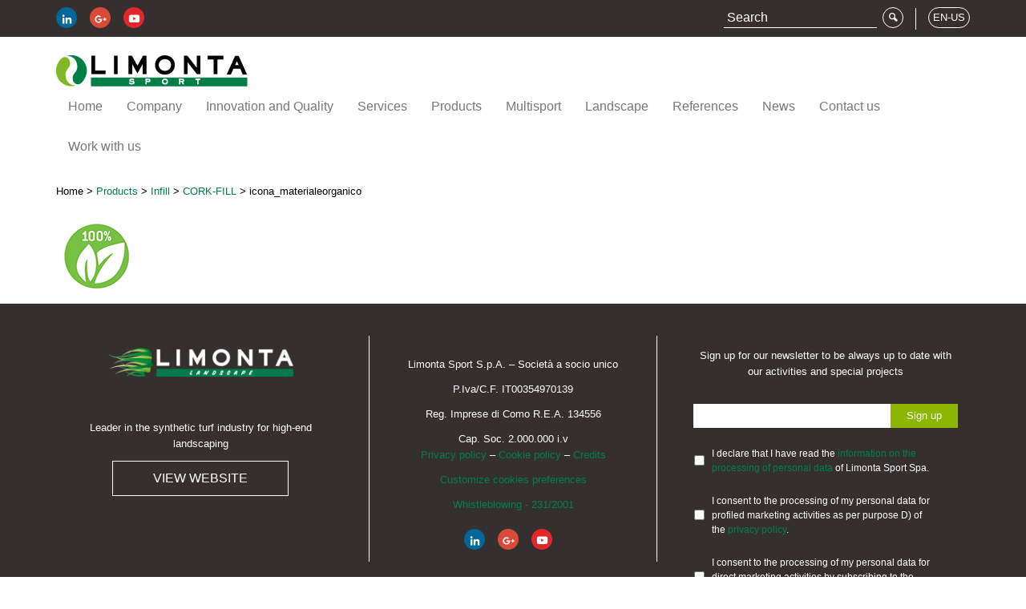

--- FILE ---
content_type: text/html; charset=UTF-8
request_url: https://www.limontasport.com/it/prodotti/infill/cork-fill/icona_materialeorganico/
body_size: 14202
content:

<!doctype html>
<html lang="it-IT">
  <head>
  <meta charset="utf-8">
<script type="text/javascript">
/* <![CDATA[ */
var gform;gform||(document.addEventListener("gform_main_scripts_loaded",function(){gform.scriptsLoaded=!0}),document.addEventListener("gform/theme/scripts_loaded",function(){gform.themeScriptsLoaded=!0}),window.addEventListener("DOMContentLoaded",function(){gform.domLoaded=!0}),gform={domLoaded:!1,scriptsLoaded:!1,themeScriptsLoaded:!1,isFormEditor:()=>"function"==typeof InitializeEditor,callIfLoaded:function(o){return!(!gform.domLoaded||!gform.scriptsLoaded||!gform.themeScriptsLoaded&&!gform.isFormEditor()||(gform.isFormEditor()&&console.warn("The use of gform.initializeOnLoaded() is deprecated in the form editor context and will be removed in Gravity Forms 3.1."),o(),0))},initializeOnLoaded:function(o){gform.callIfLoaded(o)||(document.addEventListener("gform_main_scripts_loaded",()=>{gform.scriptsLoaded=!0,gform.callIfLoaded(o)}),document.addEventListener("gform/theme/scripts_loaded",()=>{gform.themeScriptsLoaded=!0,gform.callIfLoaded(o)}),window.addEventListener("DOMContentLoaded",()=>{gform.domLoaded=!0,gform.callIfLoaded(o)}))},hooks:{action:{},filter:{}},addAction:function(o,r,e,t){gform.addHook("action",o,r,e,t)},addFilter:function(o,r,e,t){gform.addHook("filter",o,r,e,t)},doAction:function(o){gform.doHook("action",o,arguments)},applyFilters:function(o){return gform.doHook("filter",o,arguments)},removeAction:function(o,r){gform.removeHook("action",o,r)},removeFilter:function(o,r,e){gform.removeHook("filter",o,r,e)},addHook:function(o,r,e,t,n){null==gform.hooks[o][r]&&(gform.hooks[o][r]=[]);var d=gform.hooks[o][r];null==n&&(n=r+"_"+d.length),gform.hooks[o][r].push({tag:n,callable:e,priority:t=null==t?10:t})},doHook:function(r,o,e){var t;if(e=Array.prototype.slice.call(e,1),null!=gform.hooks[r][o]&&((o=gform.hooks[r][o]).sort(function(o,r){return o.priority-r.priority}),o.forEach(function(o){"function"!=typeof(t=o.callable)&&(t=window[t]),"action"==r?t.apply(null,e):e[0]=t.apply(null,e)})),"filter"==r)return e[0]},removeHook:function(o,r,t,n){var e;null!=gform.hooks[o][r]&&(e=(e=gform.hooks[o][r]).filter(function(o,r,e){return!!(null!=n&&n!=o.tag||null!=t&&t!=o.priority)}),gform.hooks[o][r]=e)}});
/* ]]> */
</script>

  <meta http-equiv="x-ua-compatible" content="ie=edge">
  <meta name="viewport" content="width=device-width, initial-scale=1">
  <link type="text/css" rel="stylesheet" href="//fast.fonts.net/cssapi/68805335-e883-4744-87a8-8c67c05cc2a8.css"/>
  <link rel="apple-touch-icon" sizes="57x57" href="https://www.limontasport.com/wp-content/themes/limontasport/dist/images/favicon/apple-touch-icon-57x57.png?v=dLLNAvopd9">
  <link rel="apple-touch-icon" sizes="60x60" href="https://www.limontasport.com/wp-content/themes/limontasport/dist/images/favicon/apple-touch-icon-60x60.png?v=dLLNAvopd9">
  <link rel="apple-touch-icon" sizes="72x72" href="https://www.limontasport.com/wp-content/themes/limontasport/dist/images/favicon/apple-touch-icon-72x72.png?v=dLLNAvopd9">
  <link rel="apple-touch-icon" sizes="76x76" href="https://www.limontasport.com/wp-content/themes/limontasport/dist/images/favicon/apple-touch-icon-76x76.png?v=dLLNAvopd9">
  <link rel="apple-touch-icon" sizes="114x114" href="https://www.limontasport.com/wp-content/themes/limontasport/dist/images/favicon/apple-touch-icon-114x114.png?v=dLLNAvopd9">
  <link rel="apple-touch-icon" sizes="120x120" href="https://www.limontasport.com/wp-content/themes/limontasport/dist/images/favicon/apple-touch-icon-120x120.png?v=dLLNAvopd9">
  <link rel="apple-touch-icon" sizes="144x144" href="https://www.limontasport.com/wp-content/themes/limontasport/dist/images/favicon/apple-touch-icon-144x144.png?v=dLLNAvopd9">
  <link rel="apple-touch-icon" sizes="152x152" href="https://www.limontasport.com/wp-content/themes/limontasport/dist/images/favicon/apple-touch-icon-152x152.png?v=dLLNAvopd9">
  <link rel="apple-touch-icon" sizes="180x180" href="https://www.limontasport.com/wp-content/themes/limontasport/dist/images/favicon/apple-touch-icon-180x180.png?v=dLLNAvopd9">
  <link rel="icon" type="image/png" href="https://www.limontasport.com/wp-content/themes/limontasport/dist/images/favicon/favicon-32x32.png?v=dLLNAvopd9" sizes="32x32">
  <link rel="icon" type="image/png" href="https://www.limontasport.com/wp-content/themes/limontasport/dist/images/favicon/favicon-194x194.png?v=dLLNAvopd9" sizes="194x194">
  <link rel="icon" type="image/png" href="https://www.limontasport.com/wp-content/themes/limontasport/dist/images/favicon/favicon-96x96.png?v=dLLNAvopd9" sizes="96x96">
  <link rel="icon" type="image/png" href="https://www.limontasport.com/wp-content/themes/limontasport/dist/images/favicon/android-chrome-192x192.png?v=dLLNAvopd9" sizes="192x192">
  <link rel="icon" type="image/png" href="https://www.limontasport.com/wp-content/themes/limontasport/dist/images/favicon/favicon-16x16.png?v=dLLNAvopd9" sizes="16x16">
  <link rel="manifest" href="https://www.limontasport.com/wp-content/themes/limontasport/dist/images/favicon/manifest.json?v=dLLNAvopd9">
  <link rel="mask-icon" href="https://www.limontasport.com/wp-content/themes/limontasport/dist/images/favicon/safari-pinned-tab.svg?v=dLLNAvopd9" color="#007e47">
  <link rel="shortcut icon" href="https://www.limontasport.com/wp-content/themes/limontasport/dist/images/favicon/favicon.ico?v=dLLNAvopd9">
  <meta name="apple-mobile-web-app-title" content="Limonta Sport">
  <meta name="application-name" content="Limonta Sport">
  <meta name="msapplication-TileColor" content="#80b927">
  <meta name="msapplication-TileImage" content="https://www.limontasport.com/wp-content/themes/limontasport/dist/images/favicon/mstile-144x144.png?v=dLLNAvopd9">
  <meta name="theme-color" content="#ffffff">
  <meta name='robots' content='index, follow, max-image-preview:large, max-snippet:-1, max-video-preview:-1' />
	<style>img:is([sizes="auto" i], [sizes^="auto," i]) { contain-intrinsic-size: 3000px 1500px }</style>
	<link rel="alternate" hreflang="it-it" href="https://www.limontasport.com/it/prodotti/infill/cork-fill/icona_materialeorganico/" />
<link rel="alternate" hreflang="fr-fr" href="https://www.limontasport.com/fr/produits/infill/cork-fill/icona_materialeorganico-2/" />
<link rel="alternate" hreflang="es-es" href="https://www.limontasport.com/es/productos/infill/cork-fill/icona_materialeorganico-2/" />
<link rel="alternate" hreflang="en-gb" href="https://www.limontasport.com/en-gb/products/infill/cork-fill/icona_materialeorganico-2/" />
<link rel="alternate" hreflang="en-us" href="https://www.limontasport.com/en-us/products/infill/cork-fill/icona_materialeorganico-2/" />
<link rel="alternate" hreflang="pt-pt" href="https://www.limontasport.com/pt-pt/produtos/preenchimento/cork-fill/icona_materialeorganico/" />
<link rel="alternate" hreflang="x-default" href="https://www.limontasport.com/it/prodotti/infill/cork-fill/icona_materialeorganico/" />

	<!-- This site is optimized with the Yoast SEO plugin v26.4 - https://yoast.com/wordpress/plugins/seo/ -->
	<title>icona_materialeorganico - Limonta Sport</title>
	<link rel="canonical" href="https://www.limontasport.com/it/prodotti/infill/cork-fill/icona_materialeorganico/" />
	<meta property="og:locale" content="it_IT" />
	<meta property="og:type" content="article" />
	<meta property="og:title" content="icona_materialeorganico - Limonta Sport" />
	<meta property="og:url" content="https://www.limontasport.com/it/prodotti/infill/cork-fill/icona_materialeorganico/" />
	<meta property="og:site_name" content="Limonta Sport" />
	<meta property="og:image" content="https://www.limontasport.com/it/prodotti/infill/cork-fill/icona_materialeorganico/" />
	<meta property="og:image:width" content="100" />
	<meta property="og:image:height" content="105" />
	<meta property="og:image:type" content="image/png" />
	<meta name="twitter:card" content="summary_large_image" />
	<script type="application/ld+json" class="yoast-schema-graph">{"@context":"https://schema.org","@graph":[{"@type":"WebPage","@id":"https://www.limontasport.com/it/prodotti/infill/cork-fill/icona_materialeorganico/","url":"https://www.limontasport.com/it/prodotti/infill/cork-fill/icona_materialeorganico/","name":"icona_materialeorganico - Limonta Sport","isPartOf":{"@id":"https://www.limontasport.com/it/#website"},"primaryImageOfPage":{"@id":"https://www.limontasport.com/it/prodotti/infill/cork-fill/icona_materialeorganico/#primaryimage"},"image":{"@id":"https://www.limontasport.com/it/prodotti/infill/cork-fill/icona_materialeorganico/#primaryimage"},"thumbnailUrl":"/wp-content/uploads/2022/06/icona_materialeorganico.png","datePublished":"2022-06-27T11:34:01+00:00","breadcrumb":{"@id":"https://www.limontasport.com/it/prodotti/infill/cork-fill/icona_materialeorganico/#breadcrumb"},"inLanguage":"it-IT","potentialAction":[{"@type":"ReadAction","target":["https://www.limontasport.com/it/prodotti/infill/cork-fill/icona_materialeorganico/"]}]},{"@type":"ImageObject","inLanguage":"it-IT","@id":"https://www.limontasport.com/it/prodotti/infill/cork-fill/icona_materialeorganico/#primaryimage","url":"/wp-content/uploads/2022/06/icona_materialeorganico.png","contentUrl":"/wp-content/uploads/2022/06/icona_materialeorganico.png","width":100,"height":105},{"@type":"BreadcrumbList","@id":"https://www.limontasport.com/it/prodotti/infill/cork-fill/icona_materialeorganico/#breadcrumb","itemListElement":[{"@type":"ListItem","position":1,"name":"Home","item":"https://www.limontasport.com/it/"},{"@type":"ListItem","position":2,"name":"Prodotti","item":"https://www.limontasport.com/it/prodotti/"},{"@type":"ListItem","position":3,"name":"Infill","item":"https://www.limontasport.com/it/prodotti/infill/"},{"@type":"ListItem","position":4,"name":"CORK-FILL","item":"https://www.limontasport.com/it/prodotti/infill/cork-fill/"},{"@type":"ListItem","position":5,"name":"icona_materialeorganico"}]},{"@type":"WebSite","@id":"https://www.limontasport.com/it/#website","url":"https://www.limontasport.com/it/","name":"Limonta Sport","description":"","potentialAction":[{"@type":"SearchAction","target":{"@type":"EntryPoint","urlTemplate":"https://www.limontasport.com/it/search/{search_term_string}"},"query-input":{"@type":"PropertyValueSpecification","valueRequired":true,"valueName":"search_term_string"}}],"inLanguage":"it-IT"}]}</script>
	<!-- / Yoast SEO plugin. -->


<link rel='dns-prefetch' href='//cdn.iubenda.com' />
<link rel="stylesheet" href="/wp-includes/css/dist/block-library/style.min.css?ver=6.8.3">
<style id='classic-theme-styles-inline-css' type='text/css'>
/*! This file is auto-generated */
.wp-block-button__link{color:#fff;background-color:#32373c;border-radius:9999px;box-shadow:none;text-decoration:none;padding:calc(.667em + 2px) calc(1.333em + 2px);font-size:1.125em}.wp-block-file__button{background:#32373c;color:#fff;text-decoration:none}
</style>
<style id='global-styles-inline-css' type='text/css'>
:root{--wp--preset--aspect-ratio--square: 1;--wp--preset--aspect-ratio--4-3: 4/3;--wp--preset--aspect-ratio--3-4: 3/4;--wp--preset--aspect-ratio--3-2: 3/2;--wp--preset--aspect-ratio--2-3: 2/3;--wp--preset--aspect-ratio--16-9: 16/9;--wp--preset--aspect-ratio--9-16: 9/16;--wp--preset--color--black: #000000;--wp--preset--color--cyan-bluish-gray: #abb8c3;--wp--preset--color--white: #ffffff;--wp--preset--color--pale-pink: #f78da7;--wp--preset--color--vivid-red: #cf2e2e;--wp--preset--color--luminous-vivid-orange: #ff6900;--wp--preset--color--luminous-vivid-amber: #fcb900;--wp--preset--color--light-green-cyan: #7bdcb5;--wp--preset--color--vivid-green-cyan: #00d084;--wp--preset--color--pale-cyan-blue: #8ed1fc;--wp--preset--color--vivid-cyan-blue: #0693e3;--wp--preset--color--vivid-purple: #9b51e0;--wp--preset--gradient--vivid-cyan-blue-to-vivid-purple: linear-gradient(135deg,rgba(6,147,227,1) 0%,rgb(155,81,224) 100%);--wp--preset--gradient--light-green-cyan-to-vivid-green-cyan: linear-gradient(135deg,rgb(122,220,180) 0%,rgb(0,208,130) 100%);--wp--preset--gradient--luminous-vivid-amber-to-luminous-vivid-orange: linear-gradient(135deg,rgba(252,185,0,1) 0%,rgba(255,105,0,1) 100%);--wp--preset--gradient--luminous-vivid-orange-to-vivid-red: linear-gradient(135deg,rgba(255,105,0,1) 0%,rgb(207,46,46) 100%);--wp--preset--gradient--very-light-gray-to-cyan-bluish-gray: linear-gradient(135deg,rgb(238,238,238) 0%,rgb(169,184,195) 100%);--wp--preset--gradient--cool-to-warm-spectrum: linear-gradient(135deg,rgb(74,234,220) 0%,rgb(151,120,209) 20%,rgb(207,42,186) 40%,rgb(238,44,130) 60%,rgb(251,105,98) 80%,rgb(254,248,76) 100%);--wp--preset--gradient--blush-light-purple: linear-gradient(135deg,rgb(255,206,236) 0%,rgb(152,150,240) 100%);--wp--preset--gradient--blush-bordeaux: linear-gradient(135deg,rgb(254,205,165) 0%,rgb(254,45,45) 50%,rgb(107,0,62) 100%);--wp--preset--gradient--luminous-dusk: linear-gradient(135deg,rgb(255,203,112) 0%,rgb(199,81,192) 50%,rgb(65,88,208) 100%);--wp--preset--gradient--pale-ocean: linear-gradient(135deg,rgb(255,245,203) 0%,rgb(182,227,212) 50%,rgb(51,167,181) 100%);--wp--preset--gradient--electric-grass: linear-gradient(135deg,rgb(202,248,128) 0%,rgb(113,206,126) 100%);--wp--preset--gradient--midnight: linear-gradient(135deg,rgb(2,3,129) 0%,rgb(40,116,252) 100%);--wp--preset--font-size--small: 13px;--wp--preset--font-size--medium: 20px;--wp--preset--font-size--large: 36px;--wp--preset--font-size--x-large: 42px;--wp--preset--spacing--20: 0.44rem;--wp--preset--spacing--30: 0.67rem;--wp--preset--spacing--40: 1rem;--wp--preset--spacing--50: 1.5rem;--wp--preset--spacing--60: 2.25rem;--wp--preset--spacing--70: 3.38rem;--wp--preset--spacing--80: 5.06rem;--wp--preset--shadow--natural: 6px 6px 9px rgba(0, 0, 0, 0.2);--wp--preset--shadow--deep: 12px 12px 50px rgba(0, 0, 0, 0.4);--wp--preset--shadow--sharp: 6px 6px 0px rgba(0, 0, 0, 0.2);--wp--preset--shadow--outlined: 6px 6px 0px -3px rgba(255, 255, 255, 1), 6px 6px rgba(0, 0, 0, 1);--wp--preset--shadow--crisp: 6px 6px 0px rgba(0, 0, 0, 1);}:where(.is-layout-flex){gap: 0.5em;}:where(.is-layout-grid){gap: 0.5em;}body .is-layout-flex{display: flex;}.is-layout-flex{flex-wrap: wrap;align-items: center;}.is-layout-flex > :is(*, div){margin: 0;}body .is-layout-grid{display: grid;}.is-layout-grid > :is(*, div){margin: 0;}:where(.wp-block-columns.is-layout-flex){gap: 2em;}:where(.wp-block-columns.is-layout-grid){gap: 2em;}:where(.wp-block-post-template.is-layout-flex){gap: 1.25em;}:where(.wp-block-post-template.is-layout-grid){gap: 1.25em;}.has-black-color{color: var(--wp--preset--color--black) !important;}.has-cyan-bluish-gray-color{color: var(--wp--preset--color--cyan-bluish-gray) !important;}.has-white-color{color: var(--wp--preset--color--white) !important;}.has-pale-pink-color{color: var(--wp--preset--color--pale-pink) !important;}.has-vivid-red-color{color: var(--wp--preset--color--vivid-red) !important;}.has-luminous-vivid-orange-color{color: var(--wp--preset--color--luminous-vivid-orange) !important;}.has-luminous-vivid-amber-color{color: var(--wp--preset--color--luminous-vivid-amber) !important;}.has-light-green-cyan-color{color: var(--wp--preset--color--light-green-cyan) !important;}.has-vivid-green-cyan-color{color: var(--wp--preset--color--vivid-green-cyan) !important;}.has-pale-cyan-blue-color{color: var(--wp--preset--color--pale-cyan-blue) !important;}.has-vivid-cyan-blue-color{color: var(--wp--preset--color--vivid-cyan-blue) !important;}.has-vivid-purple-color{color: var(--wp--preset--color--vivid-purple) !important;}.has-black-background-color{background-color: var(--wp--preset--color--black) !important;}.has-cyan-bluish-gray-background-color{background-color: var(--wp--preset--color--cyan-bluish-gray) !important;}.has-white-background-color{background-color: var(--wp--preset--color--white) !important;}.has-pale-pink-background-color{background-color: var(--wp--preset--color--pale-pink) !important;}.has-vivid-red-background-color{background-color: var(--wp--preset--color--vivid-red) !important;}.has-luminous-vivid-orange-background-color{background-color: var(--wp--preset--color--luminous-vivid-orange) !important;}.has-luminous-vivid-amber-background-color{background-color: var(--wp--preset--color--luminous-vivid-amber) !important;}.has-light-green-cyan-background-color{background-color: var(--wp--preset--color--light-green-cyan) !important;}.has-vivid-green-cyan-background-color{background-color: var(--wp--preset--color--vivid-green-cyan) !important;}.has-pale-cyan-blue-background-color{background-color: var(--wp--preset--color--pale-cyan-blue) !important;}.has-vivid-cyan-blue-background-color{background-color: var(--wp--preset--color--vivid-cyan-blue) !important;}.has-vivid-purple-background-color{background-color: var(--wp--preset--color--vivid-purple) !important;}.has-black-border-color{border-color: var(--wp--preset--color--black) !important;}.has-cyan-bluish-gray-border-color{border-color: var(--wp--preset--color--cyan-bluish-gray) !important;}.has-white-border-color{border-color: var(--wp--preset--color--white) !important;}.has-pale-pink-border-color{border-color: var(--wp--preset--color--pale-pink) !important;}.has-vivid-red-border-color{border-color: var(--wp--preset--color--vivid-red) !important;}.has-luminous-vivid-orange-border-color{border-color: var(--wp--preset--color--luminous-vivid-orange) !important;}.has-luminous-vivid-amber-border-color{border-color: var(--wp--preset--color--luminous-vivid-amber) !important;}.has-light-green-cyan-border-color{border-color: var(--wp--preset--color--light-green-cyan) !important;}.has-vivid-green-cyan-border-color{border-color: var(--wp--preset--color--vivid-green-cyan) !important;}.has-pale-cyan-blue-border-color{border-color: var(--wp--preset--color--pale-cyan-blue) !important;}.has-vivid-cyan-blue-border-color{border-color: var(--wp--preset--color--vivid-cyan-blue) !important;}.has-vivid-purple-border-color{border-color: var(--wp--preset--color--vivid-purple) !important;}.has-vivid-cyan-blue-to-vivid-purple-gradient-background{background: var(--wp--preset--gradient--vivid-cyan-blue-to-vivid-purple) !important;}.has-light-green-cyan-to-vivid-green-cyan-gradient-background{background: var(--wp--preset--gradient--light-green-cyan-to-vivid-green-cyan) !important;}.has-luminous-vivid-amber-to-luminous-vivid-orange-gradient-background{background: var(--wp--preset--gradient--luminous-vivid-amber-to-luminous-vivid-orange) !important;}.has-luminous-vivid-orange-to-vivid-red-gradient-background{background: var(--wp--preset--gradient--luminous-vivid-orange-to-vivid-red) !important;}.has-very-light-gray-to-cyan-bluish-gray-gradient-background{background: var(--wp--preset--gradient--very-light-gray-to-cyan-bluish-gray) !important;}.has-cool-to-warm-spectrum-gradient-background{background: var(--wp--preset--gradient--cool-to-warm-spectrum) !important;}.has-blush-light-purple-gradient-background{background: var(--wp--preset--gradient--blush-light-purple) !important;}.has-blush-bordeaux-gradient-background{background: var(--wp--preset--gradient--blush-bordeaux) !important;}.has-luminous-dusk-gradient-background{background: var(--wp--preset--gradient--luminous-dusk) !important;}.has-pale-ocean-gradient-background{background: var(--wp--preset--gradient--pale-ocean) !important;}.has-electric-grass-gradient-background{background: var(--wp--preset--gradient--electric-grass) !important;}.has-midnight-gradient-background{background: var(--wp--preset--gradient--midnight) !important;}.has-small-font-size{font-size: var(--wp--preset--font-size--small) !important;}.has-medium-font-size{font-size: var(--wp--preset--font-size--medium) !important;}.has-large-font-size{font-size: var(--wp--preset--font-size--large) !important;}.has-x-large-font-size{font-size: var(--wp--preset--font-size--x-large) !important;}
:where(.wp-block-post-template.is-layout-flex){gap: 1.25em;}:where(.wp-block-post-template.is-layout-grid){gap: 1.25em;}
:where(.wp-block-columns.is-layout-flex){gap: 2em;}:where(.wp-block-columns.is-layout-grid){gap: 2em;}
:root :where(.wp-block-pullquote){font-size: 1.5em;line-height: 1.6;}
</style>
<link rel="stylesheet" href="/wp-content/plugins/unlimited/css/style.css?ver=6.8.3">
<link rel="stylesheet" href="/wp-content/plugins/sitepress-multilingual-cms/templates/language-switchers/legacy-dropdown/style.min.css?ver=1">
<style id='wpml-legacy-dropdown-0-inline-css' type='text/css'>
.wpml-ls-statics-shortcode_actions{background-color:#ffffff;}.wpml-ls-statics-shortcode_actions, .wpml-ls-statics-shortcode_actions .wpml-ls-sub-menu, .wpml-ls-statics-shortcode_actions a {border-color:#cdcdcd;}.wpml-ls-statics-shortcode_actions a, .wpml-ls-statics-shortcode_actions .wpml-ls-sub-menu a, .wpml-ls-statics-shortcode_actions .wpml-ls-sub-menu a:link, .wpml-ls-statics-shortcode_actions li:not(.wpml-ls-current-language) .wpml-ls-link, .wpml-ls-statics-shortcode_actions li:not(.wpml-ls-current-language) .wpml-ls-link:link {color:#444444;background-color:#ffffff;}.wpml-ls-statics-shortcode_actions .wpml-ls-sub-menu a:hover,.wpml-ls-statics-shortcode_actions .wpml-ls-sub-menu a:focus, .wpml-ls-statics-shortcode_actions .wpml-ls-sub-menu a:link:hover, .wpml-ls-statics-shortcode_actions .wpml-ls-sub-menu a:link:focus {color:#000000;background-color:#eeeeee;}.wpml-ls-statics-shortcode_actions .wpml-ls-current-language > a {color:#444444;background-color:#ffffff;}.wpml-ls-statics-shortcode_actions .wpml-ls-current-language:hover>a, .wpml-ls-statics-shortcode_actions .wpml-ls-current-language>a:focus {color:#000000;background-color:#eeeeee;}
</style>
<link rel="stylesheet" href="/wp-content/plugins/easy-social-share-buttons3/assets/modules/subscribe-forms.min.css?ver=10.7.1">
<link rel="stylesheet" href="/wp-content/plugins/easy-social-share-buttons3/assets/css/easy-social-share-buttons.min.css?ver=10.7.1">
<link rel="stylesheet" href="/wp-content/plugins/wp-pagenavi/pagenavi-css.css?ver=2.70">
<link rel="stylesheet" href="/wp-content/uploads/js_composer/custom.css?ver=6.13.0">
<link rel="stylesheet" href="/wp-content/themes/limontasport/dist/styles/main.css">
<link rel="stylesheet" href="/wp-content/themes/limontasport/css/custom.css?ver=6.8.3">

<script  type="text/javascript" class=" _iub_cs_skip" type="text/javascript" id="iubenda-head-inline-scripts-0">
/* <![CDATA[ */

var _iub = _iub || [];
_iub.csConfiguration = {"invalidateConsentWithoutLog":true,"consentOnContinuedBrowsing":false,"whitelabel":false,"lang":"it","siteId":575952,"perPurposeConsent":true,"cookiePolicyId":27078064, "banner":{ "acceptButtonDisplay":true,"customizeButtonDisplay":true,"rejectButtonDisplay":true,"position":"float-bottom-right","closeButtonDisplay":false,"explicitWithdrawal":true }};
/* ]]> */
</script>
<script  type="text/javascript" charset="UTF-8" async="" class=" _iub_cs_skip" type="text/javascript" src="//cdn.iubenda.com/cs/iubenda_cs.js?ver=3.12.4" id="iubenda-head-scripts-0-js"></script>
<script type="text/javascript" src="/wp-includes/js/jquery/jquery.min.js?ver=3.7.1" id="jquery-core-js"></script>
<script type="text/javascript" src="/wp-includes/js/jquery/jquery-migrate.min.js?ver=3.4.1" id="jquery-migrate-js"></script>
<script type="text/javascript" src="/wp-content/plugins/sitepress-multilingual-cms/templates/language-switchers/legacy-dropdown/script.min.js?ver=1" id="wpml-legacy-dropdown-0-js"></script>
<script type="text/javascript" id="wpml-browser-redirect-js-extra">
/* <![CDATA[ */
var wpml_browser_redirect_params = {"pageLanguage":"it","languageUrls":{"it_it":"https:\/\/www.limontasport.com\/it\/prodotti\/infill\/cork-fill\/icona_materialeorganico\/","it":"https:\/\/www.limontasport.com\/it\/prodotti\/infill\/cork-fill\/icona_materialeorganico\/","fr_fr":"https:\/\/www.limontasport.com\/fr\/produits\/infill\/cork-fill\/icona_materialeorganico-2\/","fr":"https:\/\/www.limontasport.com\/fr\/produits\/infill\/cork-fill\/icona_materialeorganico-2\/","es_es":"https:\/\/www.limontasport.com\/es\/productos\/infill\/cork-fill\/icona_materialeorganico-2\/","es":"https:\/\/www.limontasport.com\/es\/productos\/infill\/cork-fill\/icona_materialeorganico-2\/","en_gb":"https:\/\/www.limontasport.com\/en-gb\/products\/infill\/cork-fill\/icona_materialeorganico-2\/","en":"https:\/\/www.limontasport.com\/en-gb\/products\/infill\/cork-fill\/icona_materialeorganico-2\/","gb":"https:\/\/www.limontasport.com\/en-gb\/products\/infill\/cork-fill\/icona_materialeorganico-2\/","en-gb":"https:\/\/www.limontasport.com\/en-gb\/products\/infill\/cork-fill\/icona_materialeorganico-2\/","en_us":"https:\/\/www.limontasport.com\/en-us\/products\/infill\/cork-fill\/icona_materialeorganico-2\/","us":"https:\/\/www.limontasport.com\/en-us\/products\/infill\/cork-fill\/icona_materialeorganico-2\/","en-us":"https:\/\/www.limontasport.com\/en-us\/products\/infill\/cork-fill\/icona_materialeorganico-2\/","pt_pt":"https:\/\/www.limontasport.com\/pt-pt\/produtos\/preenchimento\/cork-fill\/icona_materialeorganico\/","pt":"https:\/\/www.limontasport.com\/pt-pt\/produtos\/preenchimento\/cork-fill\/icona_materialeorganico\/","pt-pt":"https:\/\/www.limontasport.com\/pt-pt\/produtos\/preenchimento\/cork-fill\/icona_materialeorganico\/"},"cookie":{"name":"_icl_visitor_lang_js","domain":"www.limontasport.com","path":"\/","expiration":24}};
/* ]]> */
</script>
<script type="text/javascript" src="/wp-content/plugins/sitepress-multilingual-cms/dist/js/browser-redirect/app.js?ver=485900" id="wpml-browser-redirect-js"></script>
<script id="essb-inline-js"></script><meta name="generator" content="WPML ver:4.8.5 stt:67,66,4,27,43,2;" />

<script type="text/javascript">var essb_settings = {"ajax_url":"https:\/\/www.limontasport.com\/wp-admin\/admin-ajax.php","essb3_nonce":"b61008b419","essb3_plugin_url":"https:\/\/www.limontasport.com\/wp-content\/plugins\/easy-social-share-buttons3","essb3_stats":false,"essb3_ga":false,"essb3_ga_ntg":false,"blog_url":"https:\/\/www.limontasport.com\/","post_id":"10092"};</script><meta name="generator" content="Powered by WPBakery Page Builder - drag and drop page builder for WordPress."/>
<noscript><style> .wpb_animate_when_almost_visible { opacity: 1; }</style></noscript>  <!-- Global site tag (gtag.js) - Google Analytics -->
  <script async src="https://www.googletagmanager.com/gtag/js?id=G-1KQMCKD3HR"></script>
  <script>
    window.dataLayer = window.dataLayer || [];
    function gtag(){dataLayer.push(arguments);}
    gtag('js', new Date());

    gtag('config', 'G-1KQMCKD3HR');
  </script>
</head>
  <body class="attachment wp-singular attachment-template-default attachmentid-10092 attachment-png wp-theme-limontasport icona_materialeorganico essb-10.7.1 wpb-js-composer js-comp-ver-6.13.0 vc_responsive">
    <!--[if IE]>
      <div class="alert alert-warning">
        Stai usando un browser <strong>obsoleto</strong>. Per favore <a href="""http://browsehappy.com/">aggiorna il tuo browser</a> per migliorare la ""navigazione.      </div>
    <![endif]-->
    
<header class="banner" role="banner">
  <div class="top-bar">
    <div class="container">

      <div class="left-content hidden-xs">
        <div class="social-icons">
          <a class="social-icon social-icon-linkedin" target="_blank" href="https://www.linkedin.com/company/limonta-sport-spa"><span class="icon icon-linkedin"></span></a>
          <a class="social-icon social-icon-g-plus" target="_blank" href="https://plus.google.com/117041452453398153963/posts"><span class="icon icon-g-plus"></span></a>
          <a class="social-icon social-icon-youtube" target="_blank" href="https://www.youtube.com/channel/UCQthflpdMepwyO5EGwJ_7Aw/videos"><span class="icon icon-youtube"></span></a>
        </div>
      </div>

      <div class="right-content">


        <div class="country-select">
                    <button class="country-toggle collapsed" data-toggle="collapse" data-target="#country-select-pane" aria-expanded="false">
            <span class="lang-code">IT</span>
          </button>

          <div class="collapse country-select-pane" id="country-select-pane">
            
        <span class="triangle-wrap"><span class="triangle"></span></span>
        <ul class="lang-list">
      
          <li><a href="https://www.limontasport.com/it/prodotti/infill/cork-fill/icona_materialeorganico/" class="active">Italiano</a></li>
          <li><a href="https://www.limontasport.com/fr/produits/infill/cork-fill/icona_materialeorganico-2/" >Français</a></li>
          <li><a href="https://www.limontasport.com/es/productos/infill/cork-fill/icona_materialeorganico-2/" >Español</a></li>
          <li><a href="https://www.limontasport.com/en-gb/products/infill/cork-fill/icona_materialeorganico-2/" >English (International)</a></li>
          <li><a href="https://www.limontasport.com/en-us/products/infill/cork-fill/icona_materialeorganico-2/" >English (North America)</a></li>
          <li><a href="https://www.limontasport.com/pt-pt/produtos/preenchimento/cork-fill/icona_materialeorganico/" >Português</a></li>
        </ul>
                </div>
        </div>

        <div class="vr"></div>

        <div class="search">

                    <form role="search" method="get" class="search-form" action="https://www.limontasport.com/it/">
            <label>
              <span class="screen-reader-text"></span>
              <input type="search" class="search-field" placeholder=" Cerca " value="" name="s">
            </label>
            <input type="submit" class="search-submit" value="&#xe805;">
            <input type="hidden" name="lang" value="it">
          </form>

        </div>

      </div>

    </div>
  </div>

  <nav class="navbar navbar-default">
    <div class="container">
      <div class="brand-bar">
        <a class="brand" href="https://www.limontasport.com/it/" title="Limonta Sport">Limonta Sport</a>
      </div>
      <div class="navbar-header">
        <button type="button" class="navbar-toggle collapsed" data-toggle="collapse" data-target="#main-menu-collapsed" aria-expanded="false">
          <span class="sr-only">Toggle navigation</span>
          <span class="icon-bar"></span>
          <span class="icon-bar"></span>
          <span class="icon-bar"></span>
        </button>
      </div>

      <div class="collapse navbar-collapse" id="main-menu-collapsed">
        <ul id="menu-main-menu" class="nav"><li class="menu-item menu-home"><a href="https://www.limontasport.com/it/">Home</a></li>
<li class="menu-item menu-item-has-children menu-azienda"><a href="https://www.limontasport.com/it/azienda/">Azienda</a>
<ul class="sub-menu">
	<li class="menu-item menu-produzione"><a href="https://www.limontasport.com/it/azienda/produzione/">Produzione</a></li>
	<li class="menu-item menu-storia"><a href="https://www.limontasport.com/it/azienda/storia/">Storia</a></li>
	<li class="menu-item menu-limonta-group"><a href="https://www.limontasport.com/it/azienda/limonta-group/">Limonta Group</a></li>
</ul>
</li>
<li class="menu-item menu-item-has-children menu-innovazione-e-qualita"><a href="https://www.limontasport.com/it/innovazione-e-qualita/">Innovazione e qualità</a>
<ul class="sub-menu">
	<li class="menu-item menu-certificazioni"><a href="https://www.limontasport.com/it/innovazione-e-qualita/certificazioni/">Certificazioni</a></li>
	<li class="menu-item menu-ricerca-e-sviluppo"><a href="https://www.limontasport.com/it/innovazione-e-qualita/ricerca-e-sviluppo/">Ricerca e Sviluppo</a></li>
	<li class="menu-item menu-sistema-di-gestione-integrato"><a href="https://www.limontasport.com/it/innovazione-e-qualita/ambiente-e-sicurezza/">Sistema di Gestione Integrato</a></li>
	<li class="menu-item menu-tecnologia"><a href="https://www.limontasport.com/it/innovazione-e-qualita/tecnologia/">Tecnologia</a></li>
</ul>
</li>
<li class="menu-item menu-item-has-children menu-servizi"><a href="https://www.limontasport.com/it/servizi/">Servizi</a>
<ul class="sub-menu">
	<li class="menu-item menu-one-stop-shop"><a href="https://www.limontasport.com/it/servizi/one-stop-shop/">One Stop Shop</a></li>
	<li class="menu-item menu-after-sales"><a href="https://www.limontasport.com/it/servizi/after-sales/">After Sales</a></li>
	<li class="menu-item menu-business-partnership"><a href="https://www.limontasport.com/it/servizi/business-partnership/">Business Partnership</a></li>
</ul>
</li>
<li class="menu-item menu-item-has-children menu-prodotti"><a href="https://www.limontasport.com/it/prodotti/">Prodotti</a>
<ul class="sub-menu">
	<li class="menu-item menu-item-has-children menu-erba-sintetica"><a href="https://www.limontasport.com/it/prodotti/sport-turf/">Erba sintetica</a>
	<ul class="sub-menu">
		<li class="menu-item menu-batshape"><a href="https://www.limontasport.com/it/prodotti/sport-turf/batshape/">BatShape</a></li>
		<li class="menu-item menu-batforshape"><a href="https://www.limontasport.com/it/prodotti/sport-turf/batforshape/">BatForShape</a></li>
		<li class="menu-item menu-ddshape"><a href="https://www.limontasport.com/it/prodotti/sport-turf/ddshape/">DDShape</a></li>
		<li class="menu-item menu-4evershape"><a href="https://www.limontasport.com/it/prodotti/sport-turf/4evershape/">4EverShape</a></li>
		<li class="menu-item menu-force-3-6xd"><a href="https://www.limontasport.com/it/prodotti/sport-turf/force-3-6xd/">Force 3.6XD</a></li>
		<li class="menu-item menu-soccerpro-top"><a href="https://www.limontasport.com/it/prodotti/sport-turf/soccerpro-top/">SoccerPro TOP</a></li>
		<li class="menu-item menu-duo-shape"><a href="https://www.limontasport.com/it/prodotti/sport-turf/duo-shape/">Duo Shape</a></li>
		<li class="menu-item menu-4g-no-infill"><a href="https://www.limontasport.com/it/prodotti/sport-turf/4g-no-infill/">4G NO INFILL</a></li>
	</ul>
</li>
	<li class="menu-item menu-item-has-children menu-erba-ibrida"><a href="https://www.limontasport.com/it/prodotti/erba-ibrida/">Erba Ibrida</a>
	<ul class="sub-menu">
		<li class="menu-item menu-mixto-layplay"><a href="https://www.limontasport.com/it/prodotti/erba-ibrida/mixto-hybrid-turf/">Mixto: Lay&#038;Play</a></li>
		<li class="menu-item menu-verdemix-stitched"><a href="https://www.limontasport.com/it/prodotti/erba-ibrida/verdemix-erba-ibrida-cucita/">VerdeMix: Stitched</a></li>
	</ul>
</li>
	<li class="menu-item menu-item-has-children menu-intasi"><a href="https://www.limontasport.com/it/prodotti/infill/">Intasi</a>
	<ul class="sub-menu">
		<li class="menu-item menu-pinefill"><a href="https://www.limontasport.com/it/prodotti/infill/pinefill/">PineFill</a></li>
		<li class="menu-item menu-geo"><a href="https://www.limontasport.com/it/prodotti/infill/geo-plus/">Geo</a></li>
		<li class="menu-item menu-ecotherm"><a href="https://www.limontasport.com/it/prodotti/infill/ecotherm/">ECOTHERM</a></li>
		<li class="menu-item menu-cork-fill"><a href="https://www.limontasport.com/it/prodotti/infill/cork-fill/">CORK-FILL</a></li>
		<li class="menu-item menu-x-tre"><a href="https://www.limontasport.com/it/prodotti/infill/x-tre/">X-Tre</a></li>
		<li class="menu-item menu-tp"><a href="https://www.limontasport.com/it/prodotti/infill/tp/">TP</a></li>
	</ul>
</li>
</ul>
</li>
<li class="menu-item menu-item-has-children menu-sport"><a href="https://www.limontasport.com/it/sport/">Sport</a>
<ul class="sub-menu">
	<li class="menu-item menu-calcio"><a href="https://www.limontasport.com/it/sport/calcio/">Calcio</a></li>
	<li class="menu-item menu-rugby"><a href="https://www.limontasport.com/it/sport/rugby/">Rugby</a></li>
	<li class="menu-item menu-hockey"><a href="https://www.limontasport.com/it/sport/hockey/">Hockey</a></li>
	<li class="menu-item menu-padel"><a href="https://www.limontasport.com/it/sport/padel/">Padel</a></li>
	<li class="menu-item menu-tennis"><a href="https://www.limontasport.com/it/sport/tennis/">Tennis</a></li>
	<li class="menu-item menu-golf"><a href="https://www.limontasport.com/it/sport/golf/">Golf</a></li>
	<li class="menu-item menu-altri-sport"><a href="https://www.limontasport.com/it/sport/altri-sport/">Altri sport</a></li>
</ul>
</li>
<li class="menu-item menu-landscape"><a href="https://www.limontasport.com/it/landscape/">Landscape</a></li>
<li class="menu-item menu-item-has-children menu-referenze"><a href="https://www.limontasport.com/it/referenze/">Referenze</a>
<ul class="sub-menu">
	<li class="menu-item menu-casi-di-studio"><a href="/it/casi-di-studio/">Casi di studio</a></li>
</ul>
</li>
<li class="menu-item menu-news"><a href="https://www.limontasport.com/it/news/">News</a></li>
<li class="menu-item menu-contatti"><a href="https://www.limontasport.com/it/contatti/">Contatti</a></li>
<li class="menu-item menu-lavora-con-noi"><a href="https://www.limontasport.com/it/lavora-con-noi/">Lavora con noi</a></li>
</ul>      </div>
    </div>
  </nav>

    <div class="breadcrumbs container" typeof="BreadcrumbList" vocab="http://schema.org/">
    <!-- Breadcrumb NavXT 7.4.1 -->
<span property="itemListElement" typeof="ListItem"><span property="name" class="home">Home</span><meta property="url" content="https://www.limontasport.com/it/"><meta property="position" content="1"></span> &gt; <span property="itemListElement" typeof="ListItem"><a property="item" typeof="WebPage" title="Vai a Prodotti." href="https://www.limontasport.com/it/prodotti/" class="post post-page"><span property="name">Prodotti</span></a><meta property="position" content="2"></span> &gt; <span property="itemListElement" typeof="ListItem"><a property="item" typeof="WebPage" title="Vai a Infill." href="https://www.limontasport.com/it/prodotti/infill/" class="post post-page"><span property="name">Infill</span></a><meta property="position" content="3"></span> &gt; <span property="itemListElement" typeof="ListItem"><a property="item" typeof="WebPage" title="Vai a CORK-FILL." href="https://www.limontasport.com/it/prodotti/infill/cork-fill/" class="post post-page"><span property="name">CORK-FILL</span></a><meta property="position" content="4"></span> &gt; <span property="itemListElement" typeof="ListItem"><span property="name">icona_materialeorganico</span><meta property="position" content="5"></span>  </div>
  </header>
    <div class="wrap" role="document">
      <div class="content">
        <main class="main">
            
<!-- <div class="page-header">
  <h1>icona_materialeorganico</h1>
</div> -->
  <div class="container">
  <p class="attachment"><a href='/wp-content/uploads/2022/06/icona_materialeorganico.png'><img decoding="async" width="100" height="105" src="/wp-content/uploads/2022/06/icona_materialeorganico.png" class="attachment-medium size-medium" alt="" /></a></p>
<div class="essb-pinterest-pro-content-marker" style="display: none !important;"></div>
  </div>
        </main><!-- /.main -->
              </div><!-- /.content -->
    </div><!-- /.wrap -->
    

<footer class="content-info">
  <div class="container">
    <div class="row">
      <div class="col-sm-4">
        <div class="column-1">
          <div class="logo"></div>

          <p>Leader nel settore dei manti erbosi sintetici residenziali e ornamentali</p>
          <div class="button-wrapper">
            <a href="https://www.limontasport.com/it/landscape/" class="btn btn-black">Vai al sito</a>
          </div>

        </div>
      </div>

      <div class="col-sm-4">
        <div class="column-2">
          <p>
            <p>Limonta Sport S.p.A. &#8211; Società a socio unico</p>
<p>P.Iva/C.F. IT00354970139</p>
<p>Reg. Imprese di Como R.E.A. 134556</p>
<p>Cap. Soc. 2.000.000 i.v<br />
<a href="/it/privacy-policy/">Privacy policy</a> &#8211; <a href="/it/cookie-policy/">Cookie policy</a> &#8211; <a href="https://www.welcomedigital.it">Credits</a></p>
          </p>
          <p><a class="iubenda-cs-preferences-link" href="#">Customize cookies preferences</a></p>
          <p><a  href="https://whistleblowing.limontasport.com" target="_blank">
          Whistleblowing - 231/2001          </a></p>
          <div class="social-icons">
            <a class="social-icon social-icon-linkedin" target="_blank" href="https://www.linkedin.com/company/limonta-sport-spa"><span class="icon icon-linkedin"></span></a>
            <a class="social-icon social-icon-g-plus" target="_blank" href="https://plus.google.com/117041452453398153963/posts"><span class="icon icon-g-plus"></span></a>
            <a class="social-icon social-icon-youtube" target="_blank" href="https://www.youtube.com/channel/UCQthflpdMepwyO5EGwJ_7Aw/videos"><span class="icon icon-youtube"></span></a>
          </div>
        </div>
      </div>

      <div class="col-sm-4">
        <div class="column-3">
          <p>Iscriviti alla nostra newletter per essere sempre informato sulle nostre attività e sulle novità di prodotto</p>
          
                <div class='gf_browser_chrome gform_wrapper gform_legacy_markup_wrapper gform-theme--no-framework newsletter_wrapper' data-form-theme='legacy' data-form-index='0' id='gform_wrapper_2' ><div id='gf_2' class='gform_anchor' tabindex='-1'></div><form method='post' enctype='multipart/form-data' target='gform_ajax_frame_2' id='gform_2' class='newsletter' action='/it/prodotti/infill/cork-fill/icona_materialeorganico/#gf_2' data-formid='2' novalidate>
                        <div class='gform-body gform_body'><ul id='gform_fields_2' class='gform_fields top_label form_sublabel_below description_below validation_below'><li id="field_2_1" class="gfield gfield--type-email gfield_contains_required field_sublabel_below gfield--no-description field_description_below field_validation_below gfield_visibility_visible"  ><label class='gfield_label gform-field-label' for='input_2_1'>Email<span class="gfield_required"><span class="gfield_required gfield_required_asterisk">*</span></span></label><div class='ginput_container ginput_container_email'>
                            <input name='input_1' id='input_2_1' type='email' value='' class='medium' tabindex='1'   aria-required="true" aria-invalid="false"  />
                        </div></li><li id="field_2_4" class="gfield gfield--type-checkbox gfield--type-choice gfield_contains_required field_sublabel_below gfield--no-description field_description_below field_validation_below gfield_visibility_visible"  ><label class='gfield_label gform-field-label gfield_label_before_complex' >Privacy policy<span class="gfield_required"><span class="gfield_required gfield_required_asterisk">*</span></span></label><div class='ginput_container ginput_container_checkbox'><ul class='gfield_checkbox' id='input_2_4'><li class='gchoice gchoice_2_4_1'>
								<input class='gfield-choice-input' name='input_4.1' type='checkbox'  value='Ai sensi e per gli effetti degli artt. 6 e 13 Reg. UE 2016/769, dichiaro di aver preso visione dell’ &lt;a href=&quot;/it/privacy-policy/&quot; target=&quot;_blank&quot;&gt;informativa sul trattamento dei dati personali &lt;/a&gt;di Limonta Sport Spa.'  id='choice_2_4_1' tabindex='2'  />
								<label for='choice_2_4_1' id='label_2_4_1' class='gform-field-label gform-field-label--type-inline'>Ai sensi e per gli effetti degli artt. 6 e 13 Reg. UE 2016/769, dichiaro di aver preso visione dell’ <a href="/it/privacy-policy/" target="_blank">informativa sul trattamento dei dati personali </a>di Limonta Sport Spa.</label>
							</li></ul></div></li><li id="field_2_5" class="gfield gfield--type-checkbox gfield--type-choice field_sublabel_below gfield--no-description field_description_below field_validation_below gfield_visibility_visible"  ><label class='gfield_label gform-field-label screen-reader-text gfield_label_before_complex' ></label><div class='ginput_container ginput_container_checkbox'><ul class='gfield_checkbox' id='input_2_5'><li class='gchoice gchoice_2_5_1'>
								<input class='gfield-choice-input' name='input_5.1' type='checkbox'  value='Acconsento al trattamento dei miei dati personali per attività di marketing diretto tramite iscrizione alla newsletter come da finalità C) della &lt;a href=&quot;/it/privacy-policy/&quot; target=&quot;_blank&quot;&gt; privacy policy&lt;/a&gt;.'  id='choice_2_5_1' tabindex='3'  />
								<label for='choice_2_5_1' id='label_2_5_1' class='gform-field-label gform-field-label--type-inline'>Acconsento al trattamento dei miei dati personali per attività di marketing diretto tramite iscrizione alla newsletter come da finalità C) della <a href="/it/privacy-policy/" target="_blank"> privacy policy</a>.</label>
							</li></ul></div></li><li id="field_2_6" class="gfield gfield--type-checkbox gfield--type-choice field_sublabel_below gfield--no-description field_description_below field_validation_below gfield_visibility_visible"  ><label class='gfield_label gform-field-label screen-reader-text gfield_label_before_complex' ></label><div class='ginput_container ginput_container_checkbox'><ul class='gfield_checkbox' id='input_2_6'><li class='gchoice gchoice_2_6_1'>
								<input class='gfield-choice-input' name='input_6.1' type='checkbox'  value='Acconsento al trattamento dei miei dati personali per attività di marketing profilato come da finalità D) della &lt;a href=&quot;/it/privacy-policy/&quot; target=&quot;_blank&quot;&gt; privacy policy&lt;/a&gt;. '  id='choice_2_6_1' tabindex='4'  />
								<label for='choice_2_6_1' id='label_2_6_1' class='gform-field-label gform-field-label--type-inline'>Acconsento al trattamento dei miei dati personali per attività di marketing profilato come da finalità D) della <a href="/it/privacy-policy/" target="_blank"> privacy policy</a>. </label>
							</li></ul></div></li></ul></div>
        <div class='gform-footer gform_footer top_label'> <input type='submit' id='gform_submit_button_2' class='gform_button button' onclick='gform.submission.handleButtonClick(this);' data-submission-type='submit' value='Invia' tabindex='5' /> <input type='hidden' name='gform_ajax' value='form_id=2&amp;title=&amp;description=&amp;tabindex=1&amp;theme=legacy&amp;hash=06af1eda4da6bc7c24c19020de9159b6' />
            <input type='hidden' class='gform_hidden' name='gform_submission_method' data-js='gform_submission_method_2' value='iframe' />
            <input type='hidden' class='gform_hidden' name='gform_theme' data-js='gform_theme_2' id='gform_theme_2' value='legacy' />
            <input type='hidden' class='gform_hidden' name='gform_style_settings' data-js='gform_style_settings_2' id='gform_style_settings_2' value='' />
            <input type='hidden' class='gform_hidden' name='is_submit_2' value='1' />
            <input type='hidden' class='gform_hidden' name='gform_submit' value='2' />
            
            <input type='hidden' class='gform_hidden' name='gform_unique_id' value='' />
            <input type='hidden' class='gform_hidden' name='state_2' value='WyJbXSIsIjc3NjUwZDkwOGYxY2RlNTQzOTVmYzNkMDFhODlmMzVmIl0=' />
            <input type='hidden' autocomplete='off' class='gform_hidden' name='gform_target_page_number_2' id='gform_target_page_number_2' value='0' />
            <input type='hidden' autocomplete='off' class='gform_hidden' name='gform_source_page_number_2' id='gform_source_page_number_2' value='1' />
            <input type='hidden' name='gform_field_values' value='' />
            
        </div>
                        </form>
                        </div>
		                <iframe style='display:none;width:0px;height:0px;' src='about:blank' name='gform_ajax_frame_2' id='gform_ajax_frame_2' title='Questo iframe contiene la logica necessaria per gestire Gravity Forms con Ajax.'></iframe>
		                <script type="text/javascript">
/* <![CDATA[ */
 gform.initializeOnLoaded( function() {gformInitSpinner( 2, 'https://www.limontasport.com/wp-content/plugins/gravityforms/images/spinner.svg', true );jQuery('#gform_ajax_frame_2').on('load',function(){var contents = jQuery(this).contents().find('*').html();var is_postback = contents.indexOf('GF_AJAX_POSTBACK') >= 0;if(!is_postback){return;}var form_content = jQuery(this).contents().find('#gform_wrapper_2');var is_confirmation = jQuery(this).contents().find('#gform_confirmation_wrapper_2').length > 0;var is_redirect = contents.indexOf('gformRedirect(){') >= 0;var is_form = form_content.length > 0 && ! is_redirect && ! is_confirmation;var mt = parseInt(jQuery('html').css('margin-top'), 10) + parseInt(jQuery('body').css('margin-top'), 10) + 100;if(is_form){jQuery('#gform_wrapper_2').html(form_content.html());if(form_content.hasClass('gform_validation_error')){jQuery('#gform_wrapper_2').addClass('gform_validation_error');} else {jQuery('#gform_wrapper_2').removeClass('gform_validation_error');}setTimeout( function() { /* delay the scroll by 50 milliseconds to fix a bug in chrome */ jQuery(document).scrollTop(jQuery('#gform_wrapper_2').offset().top - mt); }, 50 );if(window['gformInitDatepicker']) {gformInitDatepicker();}if(window['gformInitPriceFields']) {gformInitPriceFields();}var current_page = jQuery('#gform_source_page_number_2').val();gformInitSpinner( 2, 'https://www.limontasport.com/wp-content/plugins/gravityforms/images/spinner.svg', true );jQuery(document).trigger('gform_page_loaded', [2, current_page]);window['gf_submitting_2'] = false;}else if(!is_redirect){var confirmation_content = jQuery(this).contents().find('.GF_AJAX_POSTBACK').html();if(!confirmation_content){confirmation_content = contents;}jQuery('#gform_wrapper_2').replaceWith(confirmation_content);jQuery(document).scrollTop(jQuery('#gf_2').offset().top - mt);jQuery(document).trigger('gform_confirmation_loaded', [2]);window['gf_submitting_2'] = false;wp.a11y.speak(jQuery('#gform_confirmation_message_2').text());}else{jQuery('#gform_2').append(contents);if(window['gformRedirect']) {gformRedirect();}}jQuery(document).trigger("gform_pre_post_render", [{ formId: "2", currentPage: "current_page", abort: function() { this.preventDefault(); } }]);        if (event && event.defaultPrevented) {                return;        }        const gformWrapperDiv = document.getElementById( "gform_wrapper_2" );        if ( gformWrapperDiv ) {            const visibilitySpan = document.createElement( "span" );            visibilitySpan.id = "gform_visibility_test_2";            gformWrapperDiv.insertAdjacentElement( "afterend", visibilitySpan );        }        const visibilityTestDiv = document.getElementById( "gform_visibility_test_2" );        let postRenderFired = false;        function triggerPostRender() {            if ( postRenderFired ) {                return;            }            postRenderFired = true;            gform.core.triggerPostRenderEvents( 2, current_page );            if ( visibilityTestDiv ) {                visibilityTestDiv.parentNode.removeChild( visibilityTestDiv );            }        }        function debounce( func, wait, immediate ) {            var timeout;            return function() {                var context = this, args = arguments;                var later = function() {                    timeout = null;                    if ( !immediate ) func.apply( context, args );                };                var callNow = immediate && !timeout;                clearTimeout( timeout );                timeout = setTimeout( later, wait );                if ( callNow ) func.apply( context, args );            };        }        const debouncedTriggerPostRender = debounce( function() {            triggerPostRender();        }, 200 );        if ( visibilityTestDiv && visibilityTestDiv.offsetParent === null ) {            const observer = new MutationObserver( ( mutations ) => {                mutations.forEach( ( mutation ) => {                    if ( mutation.type === 'attributes' && visibilityTestDiv.offsetParent !== null ) {                        debouncedTriggerPostRender();                        observer.disconnect();                    }                });            });            observer.observe( document.body, {                attributes: true,                childList: false,                subtree: true,                attributeFilter: [ 'style', 'class' ],            });        } else {            triggerPostRender();        }    } );} ); 
/* ]]> */
</script>
        </div>
      </div>
    </div>
  </div>
</footer>
<script type="speculationrules">
{"prefetch":[{"source":"document","where":{"and":[{"href_matches":"\/it\/*"},{"not":{"href_matches":["\/wp-*.php","\/wp-admin\/*","\/wp-content\/uploads\/*","\/wp-content\/*","\/wp-content\/plugins\/*","\/wp-content\/themes\/limontasport\/*","\/it\/*\\?(.+)"]}},{"not":{"selector_matches":"a[rel~=\"nofollow\"]"}},{"not":{"selector_matches":".no-prefetch, .no-prefetch a"}}]},"eagerness":"conservative"}]}
</script>
<link rel="stylesheet" href="/wp-content/plugins/gravityforms/legacy/css/formreset.min.css?ver=2.9.22">
<link rel="stylesheet" href="/wp-content/plugins/gravityforms/legacy/css/formsmain.min.css?ver=2.9.22">
<link rel="stylesheet" href="/wp-content/plugins/gravityforms/legacy/css/readyclass.min.css?ver=2.9.22">
<link rel="stylesheet" href="/wp-content/plugins/gravityforms/legacy/css/browsers.min.css?ver=2.9.22">
<script type="text/javascript" id="wpb_un-js-extra">
/* <![CDATA[ */
var unlimited_server_values = [""];
/* ]]> */
</script>
<script type="text/javascript" src="/wp-content/plugins/unlimited/js/un.js" id="wpb_un-js"></script>
<script type="text/javascript" src="/wp-content/themes/limontasport/components/object-fit-images-gh-pages/dist/ofi.browser.js" id="objectfit-js"></script>
<script type="text/javascript" src="/wp-content/themes/limontasport/dist/scripts/main.js" id="sage/js-js"></script>
<script type="text/javascript" src="/wp-includes/js/dist/dom-ready.min.js?ver=f77871ff7694fffea381" id="wp-dom-ready-js"></script>
<script type="text/javascript" src="/wp-includes/js/dist/hooks.min.js?ver=4d63a3d491d11ffd8ac6" id="wp-hooks-js"></script>
<script type="text/javascript" src="/wp-includes/js/dist/i18n.min.js?ver=5e580eb46a90c2b997e6" id="wp-i18n-js"></script>
<script type="text/javascript" id="wp-i18n-js-after">
/* <![CDATA[ */
wp.i18n.setLocaleData( { "text direction\u0004ltr": [ "ltr" ] } );
/* ]]> */
</script>
<script type="text/javascript" id="wp-a11y-js-translations">
/* <![CDATA[ */
( function( domain, translations ) {
	var localeData = translations.locale_data[ domain ] || translations.locale_data.messages;
	localeData[""].domain = domain;
	wp.i18n.setLocaleData( localeData, domain );
} )( "default", {"translation-revision-date":"2025-11-21 12:08:40+0000","generator":"GlotPress\/4.0.3","domain":"messages","locale_data":{"messages":{"":{"domain":"messages","plural-forms":"nplurals=2; plural=n != 1;","lang":"it"},"Notifications":["Notifiche"]}},"comment":{"reference":"wp-includes\/js\/dist\/a11y.js"}} );
/* ]]> */
</script>
<script type="text/javascript" src="/wp-includes/js/dist/a11y.min.js?ver=3156534cc54473497e14" id="wp-a11y-js"></script>
<script type="text/javascript" defer='defer' src="/wp-content/plugins/gravityforms/js/jquery.json.min.js?ver=2.9.22" id="gform_json-js"></script>
<script type="text/javascript" id="gform_gravityforms-js-extra">
/* <![CDATA[ */
var gform_i18n = {"datepicker":{"days":{"monday":"Lun","tuesday":"Mar","wednesday":"Mer","thursday":"Gio","friday":"Ven","saturday":"Sab","sunday":"Dom"},"months":{"january":"Gennaio","february":"Febbraio","march":"Marzo","april":"Aprile","may":"Maggio","june":"Giugno","july":"Luglio","august":"Agosto","september":"Settembre","october":"Ottobre","november":"Novembre","december":"Dicembre"},"firstDay":1,"iconText":"Seleziona la data"}};
var gf_legacy_multi = [];
var gform_gravityforms = {"strings":{"invalid_file_extension":"Questo tipo di file non \u00e8 consentito. Deve avere uno dei seguenti formati:","delete_file":"Elimina questo file","in_progress":"in lavorazione","file_exceeds_limit":"La dimensione del file supera i limiti","illegal_extension":"Questo tipo di file non \u00e8 consentito.","max_reached":"Numero massimo di file raggiunto","unknown_error":"C\u2019\u00e8 stato un problema durante il salvataggio del file sul server","currently_uploading":"Aspetta che il caricamento sia completato","cancel":"Annulla","cancel_upload":"Annulla questo caricamento","cancelled":"Annullato","error":"Errore","message":"Messaggio"},"vars":{"images_url":"https:\/\/www.limontasport.com\/wp-content\/plugins\/gravityforms\/images"}};
var gf_global = {"gf_currency_config":{"name":"Euro","symbol_left":"","symbol_right":"&#8364;","symbol_padding":" ","thousand_separator":".","decimal_separator":",","decimals":2,"code":"EUR"},"base_url":"https:\/\/www.limontasport.com\/wp-content\/plugins\/gravityforms","number_formats":[],"spinnerUrl":"https:\/\/www.limontasport.com\/wp-content\/plugins\/gravityforms\/images\/spinner.svg","version_hash":"1a051f755d55532077f7958c95de3650","strings":{"newRowAdded":"\u00c8 stata aggiunta una nuova riga.","rowRemoved":"La riga \u00e8 stata rimossa","formSaved":"Il modulo \u00e8 stato salvato. Il contenuto include il link per tornare a completare il modulo."}};
/* ]]> */
</script>
<script type="text/javascript" defer='defer' src="/wp-content/plugins/gravityforms/js/gravityforms.min.js?ver=2.9.22" id="gform_gravityforms-js"></script>
<script type="text/javascript" defer='defer' src="/wp-content/plugins/gravityforms/assets/js/dist/utils.min.js?ver=380b7a5ec0757c78876bc8a59488f2f3" id="gform_gravityforms_utils-js"></script>
<script type="text/javascript" defer='defer' src="/wp-content/plugins/gravityforms/assets/js/dist/vendor-theme.min.js?ver=8673c9a2ff188de55f9073009ba56f5e" id="gform_gravityforms_theme_vendors-js"></script>
<script type="text/javascript" id="gform_gravityforms_theme-js-extra">
/* <![CDATA[ */
var gform_theme_config = {"common":{"form":{"honeypot":{"version_hash":"1a051f755d55532077f7958c95de3650"},"ajax":{"ajaxurl":"https:\/\/www.limontasport.com\/wp-admin\/admin-ajax.php","ajax_submission_nonce":"4d671844de","i18n":{"step_announcement":"Passaggio %1$s di %2$s, %3$s","unknown_error":"Si \u00e8 verificato un errore sconosciuto nell&#039;elaborazione della richiesta. Riprova."}}}},"hmr_dev":"","public_path":"https:\/\/www.limontasport.com\/wp-content\/plugins\/gravityforms\/assets\/js\/dist\/","config_nonce":"923735a921"};
/* ]]> */
</script>
<script type="text/javascript" defer='defer' src="/wp-content/plugins/gravityforms/assets/js/dist/scripts-theme.min.js?ver=dc2e1d65ae813fe384c40e1db5a37f0a" id="gform_gravityforms_theme-js"></script>
  <script>
          window.ga=function(){ga.q.push(arguments)};ga.q=[];ga.l=+new Date;
        ga('create','UA-80365726-1','auto');ga('set', 'anonymizeIP', true);ga('send','pageview')
  </script>
      <script src="https://www.google-analytics.com/analytics.js" async defer></script>
  <style type="text/css" data-key="essb-copylink-popup">.essb-copylink-shadow{display:none;align-items:center;justify-content:center;position:fixed;top:0;left:0;z-index:1300;background-color:rgba(0,0,0,0.2);width:100%;height:100%}.essb-copylink-window{width:90%;max-width:600px;display:none;align-items:center;justify-content:center;flex-direction:column;overflow.:hidden;z-index:1310;background-color:#fff;border-radius:5px;overflow:hidden}.essb-copylink-window-header{width:100%;display:flex;align-items:center;justify-content:space-between;overflow:hidden;font-size:16px;padding:10px;background-color:#1b84ff;color:#fff}.essb-copylink-window-content{width:100%;padding:20px}.essb-copylink-window-close{fill:#fff}</style><div class="essb-copylink-shadow"><div class="essb-copylink-window"><div class="essb-copylink-window-header"> <span>&nbsp;</span> <a href="#" class="essb-copylink-window-close"><svg style="width: 24px; height: 24px; padding: 5px;" height="32" viewBox="0 0 32 32" width="32" version="1.1" xmlns="http://www.w3.org/2000/svg"><path d="M32,25.7c0,0.7-0.3,1.3-0.8,1.8l-3.7,3.7c-0.5,0.5-1.1,0.8-1.9,0.8c-0.7,0-1.3-0.3-1.8-0.8L16,23.3l-7.9,7.9C7.6,31.7,7,32,6.3,32c-0.8,0-1.4-0.3-1.9-0.8l-3.7-3.7C0.3,27.1,0,26.4,0,25.7c0-0.8,0.3-1.3,0.8-1.9L8.7,16L0.8,8C0.3,7.6,0,6.9,0,6.3c0-0.8,0.3-1.3,0.8-1.9l3.7-3.6C4.9,0.2,5.6,0,6.3,0C7,0,7.6,0.2,8.1,0.8L16,8.7l7.9-7.9C24.4,0.2,25,0,25.7,0c0.8,0,1.4,0.2,1.9,0.8l3.7,3.6C31.7,4.9,32,5.5,32,6.3c0,0.7-0.3,1.3-0.8,1.8L23.3,16l7.9,7.9C31.7,24.4,32,25,32,25.7z"/></svg></a> </div><div class="essb-copylink-window-content"><div class="essb_copy_internal" style="display: flex; align-items: center;"><div style="width: calc(100% - 50px); padding: 5px;"><input type="text" id="essb_copy_link_field" style="width: 100%;padding: 5px 10px;font-size: 15px;background: #f5f6f7;border: 1px solid #ccc;font-family: -apple-system,BlinkMacSystemFont,"Segoe UI",Roboto,Oxygen-Sans,Ubuntu,Cantarell,\"Helvetica Neue\",sans-serif;" /></div><div style="width:50px;text-align: center;"><a href="#" class="essb-copy-link" title="Press to copy the link" style="color:#5867dd;background:#fff;padding:10px;text-decoration: none;"><svg style="width: 24px; height: 24px; fill: currentColor;" class="essb-svg-icon" aria-hidden="true" role="img" focusable="false" width="32" height="32" viewBox="0 0 32 32" xmlns="http://www.w3.org/2000/svg"><path d="M25.313 28v-18.688h-14.625v18.688h14.625zM25.313 6.688c1.438 0 2.688 1.188 2.688 2.625v18.688c0 1.438-1.25 2.688-2.688 2.688h-14.625c-1.438 0-2.688-1.25-2.688-2.688v-18.688c0-1.438 1.25-2.625 2.688-2.625h14.625zM21.313 1.313v2.688h-16v18.688h-2.625v-18.688c0-1.438 1.188-2.688 2.625-2.688h16z"></path></svg></a></div></div><div class="essb-copy-message" style="font-size: 13px; font-family: -apple-system,BlinkMacSystemFont,\"Segoe UI\",Roboto,Oxygen-Sans,Ubuntu,Cantarell,\"Helvetica Neue\",sans-serif;"></div></div></div></div><style type="text/css" id="easy-social-share-buttons-inline-css" media="all">.essb_links .essb_link_mastodon { --essb-network: #6364ff;}</style><script type="text/javascript">(function() { var po = document.createElement('script'); po.type = 'text/javascript'; po.async=true;; po.src = 'https://www.limontasport.com/wp-content/plugins/easy-social-share-buttons3/assets/modules/subscribe-forms.min.js'; var s = document.getElementsByTagName('script')[0]; s.parentNode.insertBefore(po, s); })();(function() { var po = document.createElement('script'); po.type = 'text/javascript'; po.async=true;; po.src = 'https://www.limontasport.com/wp-content/plugins/easy-social-share-buttons3/assets/js/essb-core.min.js'; var s = document.getElementsByTagName('script')[0]; s.parentNode.insertBefore(po, s); })();</script><script type="text/javascript">function essb_open_copy_link_window(e,o){let s=window.location.href;if(e&&document.querySelector(".essb_"+e)){let n=document.querySelector(".essb_"+e).getAttribute("data-essb-url")||"";""!=n&&(s=n)}if(o&&""!=o&&(s=o),essb_settings&&essb_settings.copybutton_direct){essb.copy_link_direct(s);return}document.querySelector(".essb-copylink-window")&&(document.querySelector("#essb_copy_link_field")&&(document.querySelector("#essb_copy_link_field").value=s),document.querySelector(".essb-copylink-window").style.display="flex",document.querySelector(".essb-copylink-shadow").style.display="flex",document.querySelector(".essb-copylink-window-close")&&(document.querySelector(".essb-copylink-window-close").onclick=function(e){e.preventDefault(),document.querySelector(".essb-copylink-window").style.display="none",document.querySelector(".essb-copylink-shadow").style.display="none"}),document.querySelector(".essb-copylink-window .essb-copy-link")&&(document.querySelector(".essb-copylink-window .essb-copy-link").onclick=function(e){e.preventDefault();let o=document.querySelector("#essb_copy_link_field");try{o.focus(),o.select(),o.setSelectionRange(0,99999),document.execCommand("copy"),navigator.clipboard.writeText(o.value),document.querySelector(".essb-copylink-window .essb-copylink-window-header span").innerHTML=essb_settings.translate_copy_message2?essb_settings.translate_copy_message2:"Copied to clipboard.",setTimeout(function(){document.querySelector(".essb-copylink-window .essb-copylink-window-header span").innerHTML="&nbsp;"},2e3)}catch(s){console.log(s.stack),document.querySelector(".essb-copylink-window .essb-copylink-window-header span").innerHTML=essb_settings.translate_copy_message3?essb_settings.translate_copy_message3:"Please use Ctrl/Cmd+C to copy the URL.",setTimeout(function(){document.querySelector(".essb-copylink-window .essb-copylink-window-header span").innerHTML="&nbsp;"},2e3)}}))}</script><script type="text/javascript">
/* <![CDATA[ */
 gform.initializeOnLoaded( function() { jQuery(document).on('gform_post_render', function(event, formId, currentPage){if(formId == 2) {} } );jQuery(document).on('gform_post_conditional_logic', function(event, formId, fields, isInit){} ) } ); 
/* ]]> */
</script>
<script type="text/javascript">
/* <![CDATA[ */
 gform.initializeOnLoaded( function() {jQuery(document).trigger("gform_pre_post_render", [{ formId: "2", currentPage: "1", abort: function() { this.preventDefault(); } }]);        if (event && event.defaultPrevented) {                return;        }        const gformWrapperDiv = document.getElementById( "gform_wrapper_2" );        if ( gformWrapperDiv ) {            const visibilitySpan = document.createElement( "span" );            visibilitySpan.id = "gform_visibility_test_2";            gformWrapperDiv.insertAdjacentElement( "afterend", visibilitySpan );        }        const visibilityTestDiv = document.getElementById( "gform_visibility_test_2" );        let postRenderFired = false;        function triggerPostRender() {            if ( postRenderFired ) {                return;            }            postRenderFired = true;            gform.core.triggerPostRenderEvents( 2, 1 );            if ( visibilityTestDiv ) {                visibilityTestDiv.parentNode.removeChild( visibilityTestDiv );            }        }        function debounce( func, wait, immediate ) {            var timeout;            return function() {                var context = this, args = arguments;                var later = function() {                    timeout = null;                    if ( !immediate ) func.apply( context, args );                };                var callNow = immediate && !timeout;                clearTimeout( timeout );                timeout = setTimeout( later, wait );                if ( callNow ) func.apply( context, args );            };        }        const debouncedTriggerPostRender = debounce( function() {            triggerPostRender();        }, 200 );        if ( visibilityTestDiv && visibilityTestDiv.offsetParent === null ) {            const observer = new MutationObserver( ( mutations ) => {                mutations.forEach( ( mutation ) => {                    if ( mutation.type === 'attributes' && visibilityTestDiv.offsetParent !== null ) {                        debouncedTriggerPostRender();                        observer.disconnect();                    }                });            });            observer.observe( document.body, {                attributes: true,                childList: false,                subtree: true,                attributeFilter: [ 'style', 'class' ],            });        } else {            triggerPostRender();        }    } ); 
/* ]]> */
</script>
  </body>
</html>


--- FILE ---
content_type: text/css
request_url: https://www.limontasport.com/wp-content/uploads/js_composer/custom.css?ver=6.13.0
body_size: -41
content:
.wpb_animate_when_almost_visible {
    opacity: 1 !important;
}

--- FILE ---
content_type: application/javascript
request_url: https://www.limontasport.com/wp-content/plugins/easy-social-share-buttons3/assets/modules/subscribe-forms.min.js
body_size: 2266
content:
!function(e){"use strict";window.essb_ajax_subscribe=function s(t,i){i.preventDefault();var o=e(".essb-subscribe-form-"+t+" #essb-subscribe-from-content-form-mailchimp"),r=e(".essb-subscribe-form-"+t+" .essb-subscribe-form-content"),n=e(r).attr("data-position")||"",c=e(r).attr("data-design")||"";if(o.length){if(e(o).find(".essb-subscribe-confirm").length&&!e(o).find(".essb-subscribe-confirm").is(":checked")){i.preventDefault(),essb_settings.subscribe_terms_error?alert(essb_settings.subscribe_terms_error):alert("You need to confirm that you agree with our terms");return}if(e(o).find(".essb-subscribe-form-content-name-field").length&&essb_settings.subscribe_validate_name&&""==e(o).find(".essb-subscribe-form-content-name-field").val()){essb_settings.subscribe_validate_name_error?alert(essb_settings.subscribe_validate_name_error):alert("You need to fill name field too");return}var a=e(o).find(".essb-subscribe-form-content-email-field").val(),b=e(o).find(".essb-subscribe-form-content-name-field").length?e(o).find(".essb-subscribe-form-content-name-field").val():"";e(o).find(".submit").prop("disabled",!0),e(o).hide(),e(".essb-subscribe-form-"+t).find(".essb-subscribe-loader").show();for(var l=o.attr("action")+"&mailchimp_email="+a+"&mailchimp_name="+b+"&position="+n+"&design="+c+"&title="+encodeURIComponent(document.title),f=document.querySelectorAll(".essb-subscribe-form-"+t+" #essb-subscribe-from-content-form-mailchimp .essb-subscribe-custom"),u=!1,d=0;d<f.length;d++){if(""==f[d].value&&f[d].classList.contains("essb-subscribe-required")){u=!0,alert("You need to fill "+(f[d].getAttribute("placeholder")||""));break}var m=f[d].getAttribute("data-field")||"";""!=m&&(l+="&mailchimp_"+m+"="+f[d].value)}if(u)return;if(window.location.href.indexOf("https://")>-1&&-1==l.indexOf("https://")&&(l=l.replace("http://","https://")),e(".essb-subscribe-captcha").length){var h=e("#g-recaptcha-response").val();e('input[name="cf-turnstile-response"]').length&&(h=e('input[name="cf-turnstile-response"]').val()),l+="&validate_recaptcha=true&recaptcha="+h}e.post(l,{mailchimp_email1:a,mailchimp_name1:b},function(s){if(s){if(console.log(s),"1"==s.code)e(".essb-subscribe-form-"+t).find(".essb-subscribe-form-content-success").show(),e(".essb-subscribe-form-"+t).find(".essb-subscribe-form-content-error").hide(),e(o).hide(),"undefined"!=typeof essb_subscribe_tracking&&essb_subscribe_tracking(n),"undefined"!=typeof essbSubscribeProLog&&essbSubscribeProLog("subscribe_conversion_success",n,c),s.redirect&&setTimeout(function(){s.redirect_new?window.open(s.redirect,"_blank").focus():window.location.href=s.redirect},200),window.pendingUnlockOnSubscribe&&essb_optin_locker_unlock(),essb.trigger("subscribe_success",{design:c,position:n,email:a,name:b});else{"undefined"!=typeof essbSubscribeProLog&&essbSubscribeProLog("subscribe_conversion_fail",n,c);var i=e(".essb-subscribe-form-"+t).find(".essb-subscribe-form-content-error").attr("data-message")||"";""==i&&e(".essb-subscribe-form-"+t).find(".essb-subscribe-form-content-error").attr("data-message",e(".essb-subscribe-form-"+t).find(".essb-subscribe-form-content-error").text()),90==s.code?e(".essb-subscribe-form-"+t).find(".essb-subscribe-form-content-error").text(s.message):e(".essb-subscribe-form-"+t).find(".essb-subscribe-form-content-error").text(i),e(".essb-subscribe-form-"+t).find(".essb-subscribe-form-content-error").show(),e(".essb-subscribe-form-"+t).find(".essb-subscribe-from-content-form").show(),e(o).find(".submit").prop("disabled",!1)}e(".essb-subscribe-form-"+t).find(".essb-subscribe-loader").hide()}},"json")}},e(document).ready(function(){var s=!1,t=0,i=0,o=window.essb_manualform_show=function(){r("manual"),s=!1},r=function(t){if(!s){var i=".essb-optinbooster-"+t,o=".essb-optinbooster-overlay-"+t;if(e(i).length){var r=e(i).attr("data-single")||"",n=e(i).attr("data-single-days")||"";if("1"==r){var c="essbOptinBooster";if("yes"==l(c))return;n=""!=n&&Number(n)?Number(n):14,b(c,"yes",n)}jQuery.fn.extend({center:function(){return this.each(function(){var e=(jQuery(window).height()-jQuery(this).outerHeight())/2,s=(jQuery(window).width()-jQuery(this).outerWidth())/2;jQuery(this).css({position:"fixed",margin:0,top:(e>0?e:0)+"px",left:(s>0?s:0)+"px"})})}});var a=jQuery(window).width();jQuery("document").height();var f=700;if(a<f&&(f=a-60),e(i).css({width:f+"px"}),e(i).center(),e(i).fadeIn(400),e(o).fadeIn(200),e(i).addClass("active-booster"),e(o).addClass("active-booster-overlay"),s=!0,"undefined"!=typeof essbSubscribeProLog){var u=e(i+" .essb-subscribe-form-content").data("position")||"",d=e(i+" .essb-subscribe-form-content").data("design")||"";essbSubscribeProLog("subscribe_conversion_loaded",u,d)}}}},n=function(){e(".active-booster").fadeOut(200),e(".active-booster").removeClass("active-booster"),e(".active-booster-overlay").fadeOut(400),e(".active-booster-overlay").removeClass("active-booster-overlay")};e(".essb-optinbooster-exit")&&jQuery(document).on("mouseleave",function(e){e.clientY<0&&r("exit")});var c=function(){if(!s){var e=jQuery(window).scrollTop(),i=jQuery(document).height()-jQuery(window).height();e/i*100>t&&t>0&&r("scroll")}};if(e(".essb-optinbooster-scroll")&&(t=parseFloat(t=e(".essb-optinbooster-scroll").attr("data-scroll")||""),e(window).on("scroll",c)),e(".essb-optinbooster-time")&&(i=parseFloat(i=e(".essb-optinbooster-time").attr("data-delay")||""),setTimeout(function(){r("time")},i*=1e3)),e(".essb-optinbooster-manual").length){var a=e(".essb-optinbooster-manual").data("manual-selector")||"";""!=a&&e(a).length&&e(a).on("click",function(e){e.preventDefault(),o()})}function b(e,s,t){var i=new Date;i.setTime(i.getTime()+864e5*t);var o="expires="+i.toGMTString();document.cookie=e+"="+s+"; "+o+"; path=/"}function l(e){for(var s=e+"=",t=document.cookie.split(";"),i=0;i<t.length;i++){var o=t[i].trim();if(0==o.indexOf(s))return o.substring(s.length,o.length)}return""}e(".essb-optinbooster-overlay").each(function(){e(this).on("click",function(e){e.preventDefault(),n()})}),e(".essb-optinbooster-close").each(function(){e(this).on("click",function(e){e.preventDefault(),n()})});var f=!1,u=0,d=0,m=function(s){if(!f){var t=".essb-optinflyout-"+s;if(e(t).length){if("1"==(e(t).attr("data-single")||"")){var i="essbOptinFlyout";if("yes"==l(i))return;b(i,"yes",14)}jQuery.fn.extend({center:function(){return this.each(function(){var e=(jQuery(window).height()-jQuery(this).outerHeight())/2,s=(jQuery(window).width()-jQuery(this).outerWidth())/2;jQuery(this).css({position:"fixed",margin:0,top:(e>0?e:0)+"px",left:(s>0?s:0)+"px"})})}});var o=jQuery(window).width();jQuery("document").height();var r=500;if(o<r&&(r=o-60),e(t).css({width:r+"px"}),e(t).slideDown(400),e(t).addClass("active-flyout"),f=!0,"undefined"!=typeof essbSubscribeProLog){var n=e(t+" .essb-subscribe-form-content").data("position")||"",c=e(t+" .essb-subscribe-form-content").data("design")||"";essbSubscribeProLog("subscribe_conversion_loaded",n,c)}}}},h=function(){e(".active-flyout").fadeOut(200),e(".active-flyout").removeClass("active-flyout")},p=function(){var e=window.event;if(e){var s=e.relatedTarget||e.toElement;s&&"HTML"!==s.nodeName||m("exit")}};e(".essb-optinflyout-exit")&&e(document).mouseout(p);var v=function(){if(!f){var e=jQuery(window).scrollTop(),s=jQuery(document).height()-jQuery(window).height();e/s*100>u&&u>0&&m("scroll")}};e(".essb-optinflyout-scroll")&&(u=parseFloat(u=e(".essb-optinflyout-scroll").attr("data-scroll")||""),e(window).on("scroll",v)),e(".essb-optinflyout-time")&&(d=parseFloat(d=e(".essb-optinflyout-time").attr("data-delay")||""),setTimeout(function(){m("time")},d*=1e3)),e(".essb-optinflyout-overlay").each(function(){e(this).on("click",function(e){e.preventDefault(),h()})}),e(".essb-optinflyout-close").each(function(){e(this).on("click",function(e){e.preventDefault(),h()})});var $=!1,g=0,y=0,k="essb_optin_locker_unlocked";window.pendingUnlockOnSubscribe=!1,window.essb_optin_locker_unlock=function(){_();var s=e(".essb-optinlocker").data("unlock")||"";Number(s)||(s=90),b(k,"yes",s)};var x=function(s){if(!$){var t=".essb-optinlocker-"+s,i=".essb-optinlocker-overlay-"+s;if(e(t).length&&"yes"!=l(k)){jQuery.fn.extend({center:function(){return this.each(function(){var e=(jQuery(window).height()-jQuery(this).outerHeight())/2,s=(jQuery(window).width()-jQuery(this).outerWidth())/2;jQuery(this).css({position:"fixed",margin:0,top:(e>0?e:0)+"px",left:(s>0?s:0)+"px"})})}});var o=jQuery(window).width();jQuery("document").height();var r=700;if(o<r&&(r=o-60),e(t).css({width:r+"px"}),e(t).center(),e(t).fadeIn(400),e(i).fadeIn(200),e(t).addClass("active-locker"),e(i).addClass("active-locker-overlay"),e("body").addClass("removeScroll"),$=!0,window.pendingUnlockOnSubscribe=!0,"undefined"!=typeof essbSubscribeProLog){var n=e(t+" .essb-subscribe-form-content").data("position")||"",c=e(t+" .essb-subscribe-form-content").data("design")||"";essbSubscribeProLog("subscribe_conversion_loaded",n,c)}}}},_=function(){e(".active-locker").fadeOut(200),e(".active-locker").removeClass("active-locker"),e(".active-locker-overlay").fadeOut(400),e(".active-locker-overlay").removeClass("active-locker-overlay"),e("body").removeClass("removeScroll")},w=function(){if(!$){var e=jQuery(window).scrollTop(),s=jQuery(document).height()-jQuery(window).height();e/s*100>g&&g>0&&x("scroll")}};e(".essb-optinlocker-scroll")&&(g=parseFloat(g=e(".essb-optinlocker-scroll").attr("data-scroll")||""),e(window).on("scroll",w)),e(".essb-optinlocker-time")&&(y=parseFloat(y=e(".essb-optinlocker-time").attr("data-delay")||""),setTimeout(function(){x("time")},y=1e3*i)),e(".essb-optinlocker-close").each(function(){e(this).on("click",function(e){e.preventDefault(),_()})}),e(".essb-subscribe-captcha").length&&e(".essb-subscribe-captcha").each(function(){var s=e(this).attr("id")||"";""!=s&&"undefined"!=typeof essb_subscribe_recaptcha&&essb_subscribe_recaptcha&&essb_subscribe_recaptcha.recaptchaSitekey&&setTimeout(function(){grecaptcha.render(essb_subscribe_recaptcha.turnstile?"#"+s:s,{sitekey:essb_subscribe_recaptcha.recaptchaSitekey})},500)})})}(jQuery);